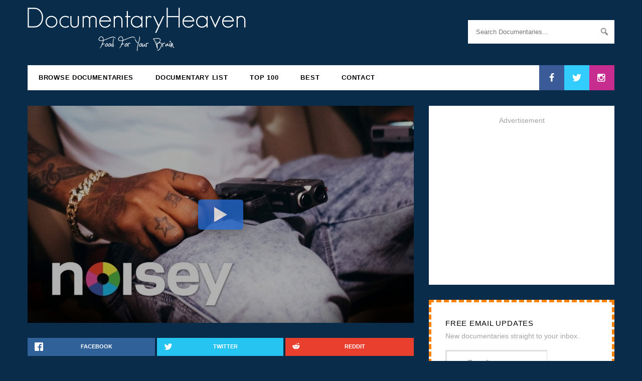

--- FILE ---
content_type: text/html; charset=UTF-8
request_url: https://documentaryheaven.com/noisey-atlanta/
body_size: 18041
content:
<!DOCTYPE html><html
lang=en-US><head><meta
charset="UTF-8"><meta
name="viewport" content="width=device-width, initial-scale=1.0"><meta
property="fb:app_id" content="107201929299604"><meta
name="thumbnail" content="/wp-content/thumbnails/12880-770x433.jpg"><meta
name="twitter:site" content="@docheaven"><meta
name="twitter:creator" content="@docheaven"><meta
name="twitter:title" content="Noisey Atlanta"><meta
name="twitter:description" content="From the makers of Noisey Chiraq, we are given a 10-part documentary series which gains&nbsp;unprecedented access to the world of Atlanta rap. In this film we see VICE reporter&nbsp;Thomas Morton a..."><meta
name="twitter:image" content="/wp-content/thumbnails/12880-770x433.jpg"><meta
property="og:image" content="/wp-content/thumbnails/12880-770x433.jpg"><meta
property="og:image:width" content="770"><meta
property="og:image:height" content="433"><meta
property="fb:admins" content="100000021877838"><meta
property="og:site_name" content="DocumentaryHeaven"><meta
property="og:url" content="https://documentaryheaven.com/noisey-atlanta/"><meta
property="og:title" content="Noisey Atlanta"><meta
property="og:description" content="From the makers of Noisey Chiraq, we are given a 10-part documentary series which gains&nbsp;unprecedented access to the world of Atlanta rap. In this film we see VICE reporter&nbsp;Thomas Morton a..."><meta
property="og:type" content="video.other"><link
rel="shortcut icon" href=/favicon.ico?x53432><link
rel=icon type=image/png href=https://documentaryheaven.com/wp-content/themes/docheaven/assets/images/icons/favicon-16x16.png?x53432 sizes=16x16><link
rel=icon type=image/png href=https://documentaryheaven.com/wp-content/themes/docheaven/assets/images/icons/favicon-96x96.png?x53432 sizes=96x96><link
rel=icon type=image/png href=https://documentaryheaven.com/wp-content/themes/docheaven/assets/images/icons/favicon-32x32.png?x53432 sizes=32x32><link
rel=icon type=image/png href=https://documentaryheaven.com/wp-content/themes/docheaven/assets/images/icons/favicon-128.png?x53432 sizes=128x128><link
rel=icon type=image/png href=https://documentaryheaven.com/wp-content/themes/docheaven/assets/images/icons/favicon-196x196.png?x53432 sizes=196x196><link
rel=apple-touch-icon-precomposed sizes=57x57 href=https://documentaryheaven.com/wp-content/themes/docheaven/assets/images/icons/apple-touch-icon-57x57.png?x53432><link
rel=apple-touch-icon-precomposed sizes=72x72 href=https://documentaryheaven.com/wp-content/themes/docheaven/assets/images/icons/apple-touch-icon-72x72.png?x53432><link
rel=apple-touch-icon-precomposed sizes=144x144 href=https://documentaryheaven.com/wp-content/themes/docheaven/assets/images/icons/apple-touch-icon-144x144.png?x53432><link
rel=apple-touch-icon-precomposed sizes=60x60 href=https://documentaryheaven.com/wp-content/themes/docheaven/assets/images/icons/apple-touch-icon-60x60.png?x53432><link
rel=apple-touch-icon-precomposed sizes=120x120 href=https://documentaryheaven.com/wp-content/themes/docheaven/assets/images/icons/apple-touch-icon-120x120.png?x53432><link
rel=apple-touch-icon-precomposed sizes=76x76 href=https://documentaryheaven.com/wp-content/themes/docheaven/assets/images/icons/apple-touch-icon-76x76.png?x53432><link
rel=apple-touch-icon-precomposed sizes=152x152 href=https://documentaryheaven.com/wp-content/themes/docheaven/assets/images/icons/apple-touch-icon-152x152.png?x53432><meta
name="application-name" content="DocHeaven"><meta
name="msapplication-TileColor" content="#082C4A"><meta
name="msapplication-TileImage" content="https://documentaryheaven.com/wp-content/themes/docheaven/assets/images/icons/mstile-144x144.png"><meta
name="msapplication-square70x70logo" content="https://documentaryheaven.com/wp-content/themes/docheaven/assets/images/icons/mstile-70x70.png"><meta
name="msapplication-square150x150logo" content="https://documentaryheaven.com/wp-content/themes/docheaven/assets/images/icons/mstile-150x150.png"><meta
name="msapplication-wide310x150logo" content="https://documentaryheaven.com/wp-content/themes/docheaven/assets/images/icons/mstile-310x150.png"><meta
name="msapplication-square310x310logo" content="https://documentaryheaven.com/wp-content/themes/docheaven/assets/images/icons/mstile-310x310.png"><link
rel=profile href=https://gmpg.org/xfn/11><link
rel=pingback href=https://documentaryheaven.com/xmlrpc.php><link
rel=search type=application/opensearchdescription+xml href=/opensearch.xml title=DH><meta
name='robots' content='max-image-preview:large'><meta
name="description" content="From the makers of Noisey Chiraq, we are given a 10-part documentary series which gains&nbsp;unprecedented access to the world of Atlanta rap. In this"><meta
name="robots" content="index, follow"><meta
name="googlebot" content="index, follow, max-snippet:-1, max-image-preview:large, max-video-preview:-1"><meta
name="bingbot" content="index, follow, max-snippet:-1, max-image-preview:large, max-video-preview:-1"><link
rel=canonical href=https://documentaryheaven.com/noisey-atlanta/ > <script type=application/ld+json class=yoast-schema-graph>{"@context":"https://schema.org","@graph":[{"@type":"WebSite","@id":"https://documentaryheaven.com/#website","url":"https://documentaryheaven.com/","name":"Documentary Heaven | Watch Free Documentaries Online","description":"Welcome To Documentary Heaven!","potentialAction":[{"@type":"SearchAction","target":"https://documentaryheaven.com/find/?q={search_term_string}","query-input":"required name=search_term_string"}],"inLanguage":"en-US"},{"@type":"WebPage","@id":"https://documentaryheaven.com/noisey-atlanta/#webpage","url":"https://documentaryheaven.com/noisey-atlanta/","name":"Noisey Atlanta | Documentary Heaven","isPartOf":{"@id":"https://documentaryheaven.com/#website"},"datePublished":"2017-01-23T20:59:50+00:00","dateModified":"2020-04-29T18:11:45+00:00","author":{"@id":"https://documentaryheaven.com/#/schema/person/676bbad3a25d96558cc47071c1843724"},"description":"From the makers of Noisey Chiraq, we are given a 10-part documentary series which gains&nbsp;unprecedented access to the world of Atlanta rap. In this","inLanguage":"en-US","potentialAction":[{"@type":"ReadAction","target":["https://documentaryheaven.com/noisey-atlanta/"]}]},{"@type":["Person"],"@id":"https://documentaryheaven.com/#/schema/person/676bbad3a25d96558cc47071c1843724","name":"Documentary Heaven","image":{"@type":"ImageObject","@id":"https://documentaryheaven.com/#personlogo","inLanguage":"en-US","url":"https://secure.gravatar.com/avatar/788308078461809564a4c5949257b7a6?s=96&d=retro&r=g","caption":"Documentary Heaven"}}]}</script> <link
rel=alternate type=application/rss+xml title="Documentary Heaven | Watch Free Documentaries Online &raquo; Feed" href=https://documentaryheaven.com/feed/ ><link
rel=alternate type=application/rss+xml title="Documentary Heaven | Watch Free Documentaries Online &raquo; Comments Feed" href=https://documentaryheaven.com/comments/feed/ ><link
rel=alternate type=application/rss+xml title="Documentary Heaven | Watch Free Documentaries Online &raquo; Noisey Atlanta Comments Feed" href=https://documentaryheaven.com/noisey-atlanta/feed/ ><link
rel=stylesheet href=https://documentaryheaven.com/wp-content/cache/minify/830be.css?x53432 media=all><style id=wp-block-library-inline-css>.has-text-align-justify{text-align:justify;}</style><link
rel=stylesheet href=https://documentaryheaven.com/wp-content/cache/minify/ee92c.css?x53432 media=all><style id=global-styles-inline-css>/*<![CDATA[*/body{--wp--preset--color--black: #000000;--wp--preset--color--cyan-bluish-gray: #abb8c3;--wp--preset--color--white: #ffffff;--wp--preset--color--pale-pink: #f78da7;--wp--preset--color--vivid-red: #cf2e2e;--wp--preset--color--luminous-vivid-orange: #ff6900;--wp--preset--color--luminous-vivid-amber: #fcb900;--wp--preset--color--light-green-cyan: #7bdcb5;--wp--preset--color--vivid-green-cyan: #00d084;--wp--preset--color--pale-cyan-blue: #8ed1fc;--wp--preset--color--vivid-cyan-blue: #0693e3;--wp--preset--color--vivid-purple: #9b51e0;--wp--preset--gradient--vivid-cyan-blue-to-vivid-purple: linear-gradient(135deg,rgba(6,147,227,1) 0%,rgb(155,81,224) 100%);--wp--preset--gradient--light-green-cyan-to-vivid-green-cyan: linear-gradient(135deg,rgb(122,220,180) 0%,rgb(0,208,130) 100%);--wp--preset--gradient--luminous-vivid-amber-to-luminous-vivid-orange: linear-gradient(135deg,rgba(252,185,0,1) 0%,rgba(255,105,0,1) 100%);--wp--preset--gradient--luminous-vivid-orange-to-vivid-red: linear-gradient(135deg,rgba(255,105,0,1) 0%,rgb(207,46,46) 100%);--wp--preset--gradient--very-light-gray-to-cyan-bluish-gray: linear-gradient(135deg,rgb(238,238,238) 0%,rgb(169,184,195) 100%);--wp--preset--gradient--cool-to-warm-spectrum: linear-gradient(135deg,rgb(74,234,220) 0%,rgb(151,120,209) 20%,rgb(207,42,186) 40%,rgb(238,44,130) 60%,rgb(251,105,98) 80%,rgb(254,248,76) 100%);--wp--preset--gradient--blush-light-purple: linear-gradient(135deg,rgb(255,206,236) 0%,rgb(152,150,240) 100%);--wp--preset--gradient--blush-bordeaux: linear-gradient(135deg,rgb(254,205,165) 0%,rgb(254,45,45) 50%,rgb(107,0,62) 100%);--wp--preset--gradient--luminous-dusk: linear-gradient(135deg,rgb(255,203,112) 0%,rgb(199,81,192) 50%,rgb(65,88,208) 100%);--wp--preset--gradient--pale-ocean: linear-gradient(135deg,rgb(255,245,203) 0%,rgb(182,227,212) 50%,rgb(51,167,181) 100%);--wp--preset--gradient--electric-grass: linear-gradient(135deg,rgb(202,248,128) 0%,rgb(113,206,126) 100%);--wp--preset--gradient--midnight: linear-gradient(135deg,rgb(2,3,129) 0%,rgb(40,116,252) 100%);--wp--preset--duotone--dark-grayscale: url('#wp-duotone-dark-grayscale');--wp--preset--duotone--grayscale: url('#wp-duotone-grayscale');--wp--preset--duotone--purple-yellow: url('#wp-duotone-purple-yellow');--wp--preset--duotone--blue-red: url('#wp-duotone-blue-red');--wp--preset--duotone--midnight: url('#wp-duotone-midnight');--wp--preset--duotone--magenta-yellow: url('#wp-duotone-magenta-yellow');--wp--preset--duotone--purple-green: url('#wp-duotone-purple-green');--wp--preset--duotone--blue-orange: url('#wp-duotone-blue-orange');--wp--preset--font-size--small: 13px;--wp--preset--font-size--medium: 20px;--wp--preset--font-size--large: 36px;--wp--preset--font-size--x-large: 42px;--wp--preset--spacing--20: 0.44rem;--wp--preset--spacing--30: 0.67rem;--wp--preset--spacing--40: 1rem;--wp--preset--spacing--50: 1.5rem;--wp--preset--spacing--60: 2.25rem;--wp--preset--spacing--70: 3.38rem;--wp--preset--spacing--80: 5.06rem;--wp--preset--shadow--natural: 6px 6px 9px rgba(0, 0, 0, 0.2);--wp--preset--shadow--deep: 12px 12px 50px rgba(0, 0, 0, 0.4);--wp--preset--shadow--sharp: 6px 6px 0px rgba(0, 0, 0, 0.2);--wp--preset--shadow--outlined: 6px 6px 0px -3px rgba(255, 255, 255, 1), 6px 6px rgba(0, 0, 0, 1);--wp--preset--shadow--crisp: 6px 6px 0px rgba(0, 0, 0, 1);}:where(.is-layout-flex){gap: 0.5em;}body .is-layout-flow > .alignleft{float: left;margin-inline-start: 0;margin-inline-end: 2em;}body .is-layout-flow > .alignright{float: right;margin-inline-start: 2em;margin-inline-end: 0;}body .is-layout-flow > .aligncenter{margin-left: auto !important;margin-right: auto !important;}body .is-layout-constrained > .alignleft{float: left;margin-inline-start: 0;margin-inline-end: 2em;}body .is-layout-constrained > .alignright{float: right;margin-inline-start: 2em;margin-inline-end: 0;}body .is-layout-constrained > .aligncenter{margin-left: auto !important;margin-right: auto !important;}body .is-layout-constrained > :where(:not(.alignleft):not(.alignright):not(.alignfull)){max-width: var(--wp--style--global--content-size);margin-left: auto !important;margin-right: auto !important;}body .is-layout-constrained > .alignwide{max-width: var(--wp--style--global--wide-size);}body .is-layout-flex{display: flex;}body .is-layout-flex{flex-wrap: wrap;align-items: center;}body .is-layout-flex > *{margin: 0;}:where(.wp-block-columns.is-layout-flex){gap: 2em;}.has-black-color{color: var(--wp--preset--color--black) !important;}.has-cyan-bluish-gray-color{color: var(--wp--preset--color--cyan-bluish-gray) !important;}.has-white-color{color: var(--wp--preset--color--white) !important;}.has-pale-pink-color{color: var(--wp--preset--color--pale-pink) !important;}.has-vivid-red-color{color: var(--wp--preset--color--vivid-red) !important;}.has-luminous-vivid-orange-color{color: var(--wp--preset--color--luminous-vivid-orange) !important;}.has-luminous-vivid-amber-color{color: var(--wp--preset--color--luminous-vivid-amber) !important;}.has-light-green-cyan-color{color: var(--wp--preset--color--light-green-cyan) !important;}.has-vivid-green-cyan-color{color: var(--wp--preset--color--vivid-green-cyan) !important;}.has-pale-cyan-blue-color{color: var(--wp--preset--color--pale-cyan-blue) !important;}.has-vivid-cyan-blue-color{color: var(--wp--preset--color--vivid-cyan-blue) !important;}.has-vivid-purple-color{color: var(--wp--preset--color--vivid-purple) !important;}.has-black-background-color{background-color: var(--wp--preset--color--black) !important;}.has-cyan-bluish-gray-background-color{background-color: var(--wp--preset--color--cyan-bluish-gray) !important;}.has-white-background-color{background-color: var(--wp--preset--color--white) !important;}.has-pale-pink-background-color{background-color: var(--wp--preset--color--pale-pink) !important;}.has-vivid-red-background-color{background-color: var(--wp--preset--color--vivid-red) !important;}.has-luminous-vivid-orange-background-color{background-color: var(--wp--preset--color--luminous-vivid-orange) !important;}.has-luminous-vivid-amber-background-color{background-color: var(--wp--preset--color--luminous-vivid-amber) !important;}.has-light-green-cyan-background-color{background-color: var(--wp--preset--color--light-green-cyan) !important;}.has-vivid-green-cyan-background-color{background-color: var(--wp--preset--color--vivid-green-cyan) !important;}.has-pale-cyan-blue-background-color{background-color: var(--wp--preset--color--pale-cyan-blue) !important;}.has-vivid-cyan-blue-background-color{background-color: var(--wp--preset--color--vivid-cyan-blue) !important;}.has-vivid-purple-background-color{background-color: var(--wp--preset--color--vivid-purple) !important;}.has-black-border-color{border-color: var(--wp--preset--color--black) !important;}.has-cyan-bluish-gray-border-color{border-color: var(--wp--preset--color--cyan-bluish-gray) !important;}.has-white-border-color{border-color: var(--wp--preset--color--white) !important;}.has-pale-pink-border-color{border-color: var(--wp--preset--color--pale-pink) !important;}.has-vivid-red-border-color{border-color: var(--wp--preset--color--vivid-red) !important;}.has-luminous-vivid-orange-border-color{border-color: var(--wp--preset--color--luminous-vivid-orange) !important;}.has-luminous-vivid-amber-border-color{border-color: var(--wp--preset--color--luminous-vivid-amber) !important;}.has-light-green-cyan-border-color{border-color: var(--wp--preset--color--light-green-cyan) !important;}.has-vivid-green-cyan-border-color{border-color: var(--wp--preset--color--vivid-green-cyan) !important;}.has-pale-cyan-blue-border-color{border-color: var(--wp--preset--color--pale-cyan-blue) !important;}.has-vivid-cyan-blue-border-color{border-color: var(--wp--preset--color--vivid-cyan-blue) !important;}.has-vivid-purple-border-color{border-color: var(--wp--preset--color--vivid-purple) !important;}.has-vivid-cyan-blue-to-vivid-purple-gradient-background{background: var(--wp--preset--gradient--vivid-cyan-blue-to-vivid-purple) !important;}.has-light-green-cyan-to-vivid-green-cyan-gradient-background{background: var(--wp--preset--gradient--light-green-cyan-to-vivid-green-cyan) !important;}.has-luminous-vivid-amber-to-luminous-vivid-orange-gradient-background{background: var(--wp--preset--gradient--luminous-vivid-amber-to-luminous-vivid-orange) !important;}.has-luminous-vivid-orange-to-vivid-red-gradient-background{background: var(--wp--preset--gradient--luminous-vivid-orange-to-vivid-red) !important;}.has-very-light-gray-to-cyan-bluish-gray-gradient-background{background: var(--wp--preset--gradient--very-light-gray-to-cyan-bluish-gray) !important;}.has-cool-to-warm-spectrum-gradient-background{background: var(--wp--preset--gradient--cool-to-warm-spectrum) !important;}.has-blush-light-purple-gradient-background{background: var(--wp--preset--gradient--blush-light-purple) !important;}.has-blush-bordeaux-gradient-background{background: var(--wp--preset--gradient--blush-bordeaux) !important;}.has-luminous-dusk-gradient-background{background: var(--wp--preset--gradient--luminous-dusk) !important;}.has-pale-ocean-gradient-background{background: var(--wp--preset--gradient--pale-ocean) !important;}.has-electric-grass-gradient-background{background: var(--wp--preset--gradient--electric-grass) !important;}.has-midnight-gradient-background{background: var(--wp--preset--gradient--midnight) !important;}.has-small-font-size{font-size: var(--wp--preset--font-size--small) !important;}.has-medium-font-size{font-size: var(--wp--preset--font-size--medium) !important;}.has-large-font-size{font-size: var(--wp--preset--font-size--large) !important;}.has-x-large-font-size{font-size: var(--wp--preset--font-size--x-large) !important;}
.wp-block-navigation a:where(:not(.wp-element-button)){color: inherit;}
:where(.wp-block-columns.is-layout-flex){gap: 2em;}
.wp-block-pullquote{font-size: 1.5em;line-height: 1.6;}/*]]>*/</style><link
rel=stylesheet href=https://documentaryheaven.com/wp-content/cache/minify/5dd4a.css?x53432 media=all> <script defer src=https://documentaryheaven.com/wp-content/cache/minify/818c0.js?x53432></script> <script id=wprc-script-js-extra>var wprcajaxhandler = {"ajaxurl":"https:\/\/documentaryheaven.com\/wp-admin\/admin-ajax.php"};</script> <script defer src=https://documentaryheaven.com/wp-content/cache/minify/4bdac.js?x53432></script> <script id=ajax_comment-js-extra>var ajax_comment_params = {"ajaxurl":"https:\/\/documentaryheaven.com\/wp-admin\/admin-ajax.php"};</script> <script defer src=https://documentaryheaven.com/wp-content/cache/minify/d481d.js?x53432></script> <link
rel=https://api.w.org/ href=https://documentaryheaven.com/wp-json/ ><link
rel=alternate type=application/json href=https://documentaryheaven.com/wp-json/wp/v2/posts/12880><link
rel=EditURI type=application/rsd+xml title=RSD href=https://documentaryheaven.com/xmlrpc.php?rsd><link
rel=wlwmanifest type=application/wlwmanifest+xml href=https://documentaryheaven.com/wp-includes/wlwmanifest.xml><meta
name="generator" content="WordPress 6.2"><link
rel=shortlink href='https://documentaryheaven.com/?p=12880'><link
rel=alternate type=application/json+oembed href="https://documentaryheaven.com/wp-json/oembed/1.0/embed?url=https%3A%2F%2Fdocumentaryheaven.com%2Fnoisey-atlanta%2F"><link
rel=alternate type=text/xml+oembed href="https://documentaryheaven.com/wp-json/oembed/1.0/embed?url=https%3A%2F%2Fdocumentaryheaven.com%2Fnoisey-atlanta%2F&#038;format=xml"> <script>(function(url){
	if(/(?:Chrome\/26\.0\.1410\.63 Safari\/537\.31|WordfenceTestMonBot)/.test(navigator.userAgent)){ return; }
	var addEvent = function(evt, handler) {
		if (window.addEventListener) {
			document.addEventListener(evt, handler, false);
		} else if (window.attachEvent) {
			document.attachEvent('on' + evt, handler);
		}
	};
	var removeEvent = function(evt, handler) {
		if (window.removeEventListener) {
			document.removeEventListener(evt, handler, false);
		} else if (window.detachEvent) {
			document.detachEvent('on' + evt, handler);
		}
	};
	var evts = 'contextmenu dblclick drag dragend dragenter dragleave dragover dragstart drop keydown keypress keyup mousedown mousemove mouseout mouseover mouseup mousewheel scroll'.split(' ');
	var logHuman = function() {
		if (window.wfLogHumanRan) { return; }
		window.wfLogHumanRan = true;
		var wfscr = document.createElement('script');
		wfscr.type = 'text/javascript';
		wfscr.async = true;
		wfscr.src = url + '&r=' + Math.random();
		(document.getElementsByTagName('head')[0]||document.getElementsByTagName('body')[0]).appendChild(wfscr);
		for (var i = 0; i < evts.length; i++) {
			removeEvent(evts[i], logHuman);
		}
	};
	for (var i = 0; i < evts.length; i++) {
		addEvent(evts[i], logHuman);
	}
})('//documentaryheaven.com/?wordfence_lh=1&hid=E328E4948CA75A0B8E54FC8C962F4FBB');</script><style>img#wpstats{display:none}</style><title>Noisey Atlanta | Documentary Heaven</title><style id=wp-custom-css>.grecaptcha-badge{
	display:none;
}</style><svg
display=none width=0 height=0 version=1.1 xmlns=http://www.w3.org/2000/svg xmlns:xlink=http://www.w3.org/1999/xlink>
<defs>
<symbol
id=icon-facebook viewBox="0 0 585 1024"><title>facebook</title>
<path
class=path1 d="M548 6.857v150.857h-89.714q-49.143 0-66.286 20.571t-17.143 61.714v108h167.429l-22.286 169.143h-145.143v433.714h-174.857v-433.714h-145.714v-169.143h145.714v-124.571q0-106.286 59.429-164.857t158.286-58.571q84 0 130.286 6.857z"></path>
</symbol>
<symbol
id=icon-twitter viewBox="0 0 1024 1024"><title>twitter</title>
<path
class=path1 d="M1024 194.418c-37.676 16.708-78.164 28.002-120.66 33.080 43.372-26 76.686-67.17 92.372-116.23-40.596 24.078-85.556 41.56-133.41 50.98-38.32-40.83-92.922-66.34-153.346-66.34-116.022 0-210.088 94.058-210.088 210.078 0 16.466 1.858 32.5 5.44 47.878-174.6-8.764-329.402-92.4-433.018-219.506-18.084 31.028-28.446 67.116-28.446 105.618 0 72.888 37.088 137.192 93.46 174.866-34.438-1.092-66.832-10.542-95.154-26.278-0.020 0.876-0.020 1.756-0.020 2.642 0 101.788 72.418 186.696 168.522 206-17.626 4.8-36.188 7.372-55.348 7.372-13.538 0-26.698-1.32-39.528-3.772 26.736 83.46 104.32 144.206 196.252 145.896-71.9 56.35-162.486 89.934-260.916 89.934-16.958 0-33.68-0.994-50.116-2.94 92.972 59.61 203.402 94.394 322.042 94.394 386.422 0 597.736-320.124 597.736-597.744 0-9.108-0.206-18.168-0.61-27.18 41.056-29.62 76.672-66.62 104.836-108.748z"></path>
</symbol>
<symbol
id=icon-instagram viewBox="0 0 1024 1024"><title>instagram</title>
<path
class=path1 d="M778.286 814.857v-370.286h-77.143q11.429 36 11.429 74.857 0 72-36.571 132.857t-99.429 96.286-137.143 35.429q-112.571 0-192.571-77.429t-80-187.143q0-38.857 11.429-74.857h-80.571v370.286q0 14.857 10 24.857t24.857 10h610.857q14.286 0 24.571-10t10.286-24.857zM616 510.286q0-70.857-51.714-120.857t-124.857-50q-72.571 0-124.286 50t-51.714 120.857 51.714 120.857 124.286 50q73.143 0 124.857-50t51.714-120.857zM778.286 304.571v-94.286q0-16-11.429-27.714t-28-11.714h-99.429q-16.571 0-28 11.714t-11.429 27.714v94.286q0 16.571 11.429 28t28 11.429h99.429q16.571 0 28-11.429t11.429-28zM877.714 185.714v652.571q0 46.286-33.143 79.429t-79.429 33.143h-652.571q-46.286 0-79.429-33.143t-33.143-79.429v-652.571q0-46.286 33.143-79.429t79.429-33.143h652.571q46.286 0 79.429 33.143t33.143 79.429z"></path>
</symbol>
<symbol
id=icon-google-plus viewBox="0 0 1024 1024"><title>google-plus</title>
<path
class=path1 d="M559.066 64c0 0-200.956 0-267.94 0-120.12 0-233.17 91.006-233.17 196.422 0 107.726 81.882 194.666 204.088 194.666 8.498 0 16.756-0.17 24.842-0.752-7.93 15.186-13.602 32.288-13.602 50.042 0 29.938 16.104 54.21 36.468 74.024-15.386 0-30.242 0.448-46.452 0.448-148.782-0.002-263.3 94.758-263.3 193.020 0 96.778 125.542 157.314 274.334 157.314 169.624 0 263.306-96.244 263.306-193.028 0-77.6-22.896-124.072-93.686-174.134-24.216-17.144-70.53-58.836-70.53-83.344 0-28.72 8.196-42.868 51.428-76.646 44.312-34.624 75.672-83.302 75.672-139.916 0-67.406-30.020-133.098-86.372-154.772h84.954l59.96-43.344zM465.48 719.458c2.126 8.972 3.284 18.206 3.284 27.628 0 78.2-50.392 139.31-194.974 139.31-102.842 0-177.116-65.104-177.116-143.3 0-76.642 92.126-140.444 194.964-139.332 24 0.254 46.368 4.116 66.67 10.69 55.826 38.826 95.876 60.762 107.172 105.004zM300.818 427.776c-69.038-2.064-134.636-77.226-146.552-167.86-11.916-90.666 34.37-160.042 103.388-157.99 69.010 2.074 134.638 74.814 146.558 165.458 11.906 90.66-34.39 162.458-103.394 160.392zM832 256v-192h-64v192h-192v64h192v192h64v-192h192v-64z"></path>
</symbol>
<symbol
id=icon-vimeo viewBox="0 0 1024 1024"><title>vimeo</title>
<path
class=path1 d="M0 308.37l41.594 54.544c0 0 85.77-67.608 114.36-33.802 28.588 33.802 137.736 441.956 174.17 517.246 31.8 66.030 119.518 153.32 215.714 90.982 96.136-62.34 415.84-335.286 473.066-657.616 57.18-322.226-384.72-254.726-431.53 26.010 116.99-70.236 179.436 28.538 119.57 140.372-59.758 111.724-114.36 184.592-142.952 184.592-28.538 0-50.49-74.768-83.188-205.446-33.798-135.102-33.592-378.46-174.116-350.87-132.518 26.012-306.688 233.988-306.688 233.988z"></path>
</symbol>
<symbol
id=icon-youtube viewBox="0 0 1024 1024"><title>youtube</title>
<path
class=path1 d="M731.429 512q0-21.143-17.143-30.857l-292.571-182.857q-17.714-11.429-37.143-1.143-18.857 10.286-18.857 32v365.714q0 21.714 18.857 32 9.143 4.571 17.714 4.571 11.429 0 19.429-5.714l292.571-182.857q17.143-9.714 17.143-30.857zM1024 512q0 54.857-0.571 85.714t-4.857 78-12.857 84.286q-9.143 41.714-39.429 70.286t-70.857 33.143q-126.857 14.286-383.429 14.286t-383.429-14.286q-40.571-4.571-71.143-33.143t-39.714-70.286q-8-37.143-12.286-84.286t-4.857-78-0.571-85.714 0.571-85.714 4.857-78 12.857-84.286q9.143-41.714 39.429-70.286t70.857-33.143q126.857-14.286 383.429-14.286t383.429 14.286q40.571 4.571 71.143 33.143t39.714 70.286q8 37.143 12.286 84.286t4.857 78 0.571 85.714z"></path>
</symbol>
<symbol
id=icon-flickr viewBox="0 0 1024 1024"><title>flickr</title>
<path
class=path1 d="M713.143 73.143q68 0 116.286 48.286t48.286 116.286v548.571q0 68-48.286 116.286t-116.286 48.286h-548.571q-68 0-116.286-48.286t-48.286-116.286v-548.571q0-68 48.286-116.286t116.286-48.286h548.571zM398.857 512q0-50.286-35.429-85.714t-85.714-35.429-85.714 35.429-35.429 85.714 35.429 85.714 85.714 35.429 85.714-35.429 35.429-85.714zM721.143 512q0-50.286-35.429-85.714t-85.714-35.429-85.714 35.429-35.429 85.714 35.429 85.714 85.714 35.429 85.714-35.429 35.429-85.714z"></path>
</symbol>
<symbol
id=icon-rss viewBox="0 0 805 1024"><title>rss</title>
<path
class=path1 d="M219.429 768q0 45.714-32 77.714t-77.714 32-77.714-32-32-77.714 32-77.714 77.714-32 77.714 32 32 77.714zM512 838.286q1.143 16-9.714 27.429-10.286 12-26.857 12h-77.143q-14.286 0-24.571-9.429t-11.429-23.714q-12.571-130.857-105.429-223.714t-223.714-105.429q-14.286-1.143-23.714-11.429t-9.429-24.571v-77.143q0-16.571 12-26.857 9.714-9.714 24.571-9.714h2.857q91.429 7.429 174.857 46t148 103.714q65.143 64.571 103.714 148t46 174.857zM804.571 839.429q1.143 15.429-10.286 26.857-10.286 11.429-26.286 11.429h-81.714q-14.857 0-25.429-10t-11.143-24.286q-6.857-122.857-57.714-233.429t-132.286-192-192-132.286-233.429-58.286q-14.286-0.571-24.286-11.143t-10-24.857v-81.714q0-16 11.429-26.286 10.286-10.286 25.143-10.286h1.714q149.714 7.429 286.571 68.571t243.143 168q106.857 106.286 168 243.143t68.571 286.571z"></path>
</symbol>
</defs>
</svg>
<!--[if lt IE 9]> <script src=https://documentaryheaven.com/wp-content/themes/docheaven/assets/js/html5shiv.min.js?x53432></script> <script src=https://documentaryheaven.com/wp-content/themes/docheaven/assets/js/respond.min.js?x53432></script> <![endif]--> <script async src=//pagead2.googlesyndication.com/pagead/js/adsbygoogle.js?x53432></script> </head><body
class="post-template-default single single-post postid-12880 single-format-standard"><section
id=masthead class=container><header
id=header class=site-header><div
class="header-left col-sm-6" role=banner><h1 class="image-title">
<a
href=/ title="Documentary Heaven">
<img
src=https://documentaryheaven.com/wp-content/themes/docheaven/assets/images/logo.png?x53432 alt=Logo>
</a></h1></div><div
class="header-right col-sm-3 col-sm-offset-3" role=search><form
id=search role=search method=get class=input-group action=https://documentaryheaven.com/find/ ><input
id=s type=search class="form-control full" placeholder="Search Documentaries..." value name=q title="Search for:"><div
class="dashicons dashicons-search"></div>
<input
type=submit value></form></div></header><nav
id=navigation role=navigation><div
class="mobile-menu visible-xs">
<a
class=menu-toggle><div
class="dashicons dashicons-menu"></div>
</a><ul
class="socials pull-right">
<li>
<a
class=facebook href=https://www.facebook.com/DocumentaryHeaven/ target=_blank>
<svg
class="icon icon-facebook"><use
xlink:href=#icon-facebook></use></svg>
</a>
</li>
<li>
<a
class=twitter href=https://twitter.com/docheaven target=_blank>
<svg
class="icon icon-twitter"><use
xlink:href=#icon-twitter></use></svg>
</a>
</li>
<li>
<a
class=instagram href=https://www.instagram.com/documentaryheaven/ target=_blank>
<svg
class="icon icon-instagram"><use
xlink:href=#icon-instagram></use></svg>
</a>
</li></ul></div><ul
class=menu>
<li
id=menu-item-7139 class="menu-item menu-item-type-post_type menu-item-object-page current_page_parent menu-item-7139"><a
href=https://documentaryheaven.com/all/ >Browse Documentaries</a></li>
<li
id=menu-item-7137 class="menu-item menu-item-type-post_type menu-item-object-page menu-item-7137"><a
href=https://documentaryheaven.com/watch-online/ >Documentary List</a></li>
<li
id=menu-item-7188 class="menu-item menu-item-type-post_type menu-item-object-page menu-item-7188"><a
href=https://documentaryheaven.com/popular/ >Top 100</a></li>
<li
id=menu-item-16112 class="menu-item menu-item-type-post_type menu-item-object-page menu-item-16112"><a
href=https://documentaryheaven.com/best/ >Best</a></li>
<li
id=menu-item-7140 class="menu-item menu-item-type-post_type menu-item-object-page menu-item-7140"><a
href=https://documentaryheaven.com/contact/ >Contact</a></li></ul><ul
class="socials pull-right">
<li>
<a
class=facebook href=https://www.facebook.com/DocumentaryHeaven/ target=_blank>
<svg
class="icon icon-facebook"><use
xlink:href=#icon-facebook></use></svg>
</a>
</li>
<li>
<a
class=twitter href=https://twitter.com/docheaven target=_blank>
<svg
class="icon icon-twitter"><use
xlink:href=#icon-twitter></use></svg>
</a>
</li>
<li>
<a
class=instagram href=https://www.instagram.com/documentaryheaven/ target=_blank>
<svg
class="icon icon-instagram"><use
xlink:href=#icon-instagram></use></svg>
</a>
</li></ul></nav></section><div
id=page class=container><div
class=row><div
class=movie itemscope itemtype=https://schema.org/Movie><div
class=new-video itemprop=video itemscope itemtype=https://schema.org/VideoObject><meta
itemprop="name" content="Noisey Atlanta"><meta
itemprop="thumbnailUrl" content="https://documentaryheaven.com/wp-content/thumbnails/12880-770x433.jpg"><meta
itemprop="embedUrl" content="https://www.youtube.com/embed/videoseries?list=PLyheH-sHmeaOjJhc__kkdf2uu2g-F9sdt"><meta
itemprop="description" content="From the makers of Noisey Chiraq, we are given a 10-part documentary series which gains&nbsp;unprecedented access to the world of Atlanta rap. In this film we see VICE reporter&nbsp;Thomas Morton a..."><meta
itemprop="uploadDate" content="2017-01-23T20:59:50+00:00"></div><section
id=primary class=col-md-8><div
id=video-preplay data-embed="{&quot;embed&quot;:&quot;&lt;div class=\&quot;video\&quot;&gt;&lt;iframe src=\&quot;https:\/\/www.youtube.com\/embed\/videoseries?list=PLyheH-sHmeaOjJhc__kkdf2uu2g-F9sdt&amp;amp;autoplay=1\&quot; frameborder=\&quot;0\&quot; allowfullscreen=\&quot;\&quot; width=\&quot;100%\&quot; allow=\&quot;accelerometer; autoplay; encrypted-media; gyroscope; picture-in-picture\&quot;&gt;&lt;\/iframe&gt;&lt;\/div&gt;\n&quot;}">
<img
alt="Noisey Atlanta" src=/wp-content/thumbnails/12880-770x433.jpg?x53432><div
class=play-button></div></div><ul
class="rrssb-buttons clearfix"><li
class=rrssb-facebook>
<a
href="https://www.facebook.com/sharer/sharer.php?u=https://documentaryheaven.com/noisey-atlanta/" class=popup target=_blank>
<span
class=rrssb-icon>
<svg
xmlns=http://www.w3.org/2000/svg preserveAspectRatio=xMidYMid width=29 height=29 viewBox="0 0 29 29">
<path
d="M26.4 0H2.6C1.714 0 0 1.715 0 2.6v23.8c0 .884 1.715 2.6 2.6 2.6h12.393V17.988h-3.996v-3.98h3.997v-3.062c0-3.746 2.835-5.97 6.177-5.97 1.6 0 2.444.173 2.845.226v3.792H21.18c-1.817 0-2.156.9-2.156 2.168v2.847h5.045l-.66 3.978h-4.386V29H26.4c.884 0 2.6-1.716 2.6-2.6V2.6c0-.885-1.716-2.6-2.6-2.6z" class=cls-2 fill-rule=evenodd /></svg>
</span>
<span
class=rrssb-text>facebook</span>
</a>
</li>
<li
class=rrssb-twitter>
<a
href="https://twitter.com/intent/tweet?text=Noisey Atlanta https://documentaryheaven.com/noisey-atlanta/" class=popup target=_blank>
<span
class=rrssb-icon><svg
xmlns=http://www.w3.org/2000/svg width=28 height=28 viewBox="0 0 28 28">
<path
d="M24.253 8.756C24.69 17.08 18.297 24.182 9.97 24.62c-3.122.162-6.22-.646-8.86-2.32 2.702.18 5.375-.648 7.507-2.32-2.072-.248-3.818-1.662-4.49-3.64.802.13 1.62.077 2.4-.154-2.482-.466-4.312-2.586-4.412-5.11.688.276 1.426.408 2.168.387-2.135-1.65-2.73-4.62-1.394-6.965C5.574 7.816 9.54 9.84 13.802 10.07c-.842-2.738.694-5.64 3.434-6.48 2.018-.624 4.212.043 5.546 1.682 1.186-.213 2.318-.662 3.33-1.317-.386 1.256-1.248 2.312-2.4 2.942 1.048-.106 2.07-.394 3.02-.85-.458 1.182-1.343 2.15-2.48 2.71z"/></svg></span>
<span
class=rrssb-text>twitter</span>
</a>
</li>
<li
class=rrssb-googleplus>
<a
href="https://www.reddit.com/submit?url=https://documentaryheaven.com/noisey-atlanta/&amp;title=Noisey Atlanta" target=_blank class=popup>
<span
class=rrssb-icon>
<svg
xmlns=http://www.w3.org/2000/svg width=28 height=28 viewBox="0 0 28 28">
<path
d="M24 11.779c0-1.459-1.192-2.645-2.657-2.645-.715 0-1.363.286-1.84.746-1.81-1.191-4.259-1.949-6.971-2.046l1.483-4.669 4.016.941-.006.058c0 1.193.975 2.163 2.174 2.163 1.198 0 2.172-.97 2.172-2.163s-.975-2.164-2.172-2.164c-.92 0-1.704.574-2.021 1.379l-4.329-1.015c-.189-.046-.381.063-.44.249l-1.654 5.207c-2.838.034-5.409.798-7.3 2.025-.474-.438-1.103-.712-1.799-.712-1.465 0-2.656 1.187-2.656 2.646 0 .97.533 1.811 1.317 2.271-.052.282-.086.567-.086.857 0 3.911 4.808 7.093 10.719 7.093s10.72-3.182 10.72-7.093c0-.274-.029-.544-.075-.81.832-.447 1.405-1.312 1.405-2.318zm-17.224 1.816c0-.868.71-1.575 1.582-1.575.872 0 1.581.707 1.581 1.575s-.709 1.574-1.581 1.574-1.582-.706-1.582-1.574zm9.061 4.669c-.797.793-2.048 1.179-3.824 1.179l-.013-.003-.013.003c-1.777 0-3.028-.386-3.824-1.179-.145-.144-.145-.379 0-.523.145-.145.381-.145.526 0 .65.647 1.729.961 3.298.961l.013.003.013-.003c1.569 0 2.648-.315 3.298-.962.145-.145.381-.144.526 0 .145.145.145.379 0 .524zm-.189-3.095c-.872 0-1.581-.706-1.581-1.574 0-.868.709-1.575 1.581-1.575s1.581.707 1.581 1.575-.709 1.574-1.581 1.574z"/></svg>
</svg>
</span>
<span
class=rrssb-text>Reddit</span>
</a>
</li>
<li
class=rrssb-whatsapp>
<a
href="whatsapp://send?text=https://documentaryheaven.com/noisey-atlanta/" target=_blank class=popup>
<span
class=rrssb-icon>
<svg
version=1.1 xmlns=http://www.w3.org/2000/svg xmlns:xlink=http://www.w3.org/1999/xlink x=0px y=0px width=90px height=90px viewBox="0 0 90 90" enable-background="new 0 0 90 90;" xml:space=preserve>
<path
d="M90,43.841c0,24.213-19.779,43.841-44.182,43.841c-7.747,0-15.025-1.98-21.357-5.455L0,90l7.975-23.522 c-4.023-6.606-6.34-14.354-6.34-22.637C1.635,19.628,21.416,0,45.818,0C70.223,0,90,19.628,90,43.841z M45.818,6.982 c-20.484,0-37.146,16.535-37.146,36.859c0,8.065,2.629,15.534,7.076,21.61L11.107,79.14l14.275-4.537 c5.865,3.851,12.891,6.097,20.437,6.097c20.481,0,37.146-16.533,37.146-36.857S66.301,6.982,45.818,6.982z M68.129,53.938 c-0.273-0.447-0.994-0.717-2.076-1.254c-1.084-0.537-6.41-3.138-7.4-3.495c-0.993-0.358-1.717-0.538-2.438,0.537 c-0.721,1.076-2.797,3.495-3.43,4.212c-0.632,0.719-1.263,0.809-2.347,0.271c-1.082-0.537-4.571-1.673-8.708-5.333 c-3.219-2.848-5.393-6.364-6.025-7.441c-0.631-1.075-0.066-1.656,0.475-2.191c0.488-0.482,1.084-1.255,1.625-1.882 c0.543-0.628,0.723-1.075,1.082-1.793c0.363-0.717,0.182-1.344-0.09-1.883c-0.27-0.537-2.438-5.825-3.34-7.977 c-0.902-2.15-1.803-1.792-2.436-1.792c-0.631,0-1.354-0.09-2.076-0.09c-0.722,0-1.896,0.269-2.889,1.344 c-0.992,1.076-3.789,3.676-3.789,8.963c0,5.288,3.879,10.397,4.422,11.113c0.541,0.716,7.49,11.92,18.5,16.223 C58.2,65.771,58.2,64.336,60.186,64.156c1.984-0.179,6.406-2.599,7.312-5.107C68.398,56.537,68.398,54.386,68.129,53.938z"/> </svg>
</span>
<span
class=rrssb-text>Whatsapp</span>
</a>
</li></ul><div
class="doc-rating row"><div
class=col-md-6>
<span
class=result><div
id=post-ratings-12880 class=post-ratings data-nonce=1e13338663><div
id=thescore>6.50</div>
<img
id=rating_12880_1 src=https://documentaryheaven.com/wp-content/plugins/wp-postratings/images/stars_flat_png/rating_on.png?x53432 alt="1 Star" title="1 Star" onmouseover="current_rating(12880, 1, '1 Star');" onmouseout="ratings_off(6.5, 7, 0);" onclick=rate_post(); onkeypress=rate_post(); style="cursor: pointer; border: 0px;"><img
id=rating_12880_2 src=https://documentaryheaven.com/wp-content/plugins/wp-postratings/images/stars_flat_png/rating_on.png?x53432 alt="2 Stars" title="2 Stars" onmouseover="current_rating(12880, 2, '2 Stars');" onmouseout="ratings_off(6.5, 7, 0);" onclick=rate_post(); onkeypress=rate_post(); style="cursor: pointer; border: 0px;"><img
id=rating_12880_3 src=https://documentaryheaven.com/wp-content/plugins/wp-postratings/images/stars_flat_png/rating_on.png?x53432 alt="3 Stars" title="3 Stars" onmouseover="current_rating(12880, 3, '3 Stars');" onmouseout="ratings_off(6.5, 7, 0);" onclick=rate_post(); onkeypress=rate_post(); style="cursor: pointer; border: 0px;"><img
id=rating_12880_4 src=https://documentaryheaven.com/wp-content/plugins/wp-postratings/images/stars_flat_png/rating_on.png?x53432 alt="4 Stars" title="4 Stars" onmouseover="current_rating(12880, 4, '4 Stars');" onmouseout="ratings_off(6.5, 7, 0);" onclick=rate_post(); onkeypress=rate_post(); style="cursor: pointer; border: 0px;"><img
id=rating_12880_5 src=https://documentaryheaven.com/wp-content/plugins/wp-postratings/images/stars_flat_png/rating_on.png?x53432 alt="5 Stars" title="5 Stars" onmouseover="current_rating(12880, 5, '5 Stars');" onmouseout="ratings_off(6.5, 7, 0);" onclick=rate_post(); onkeypress=rate_post(); style="cursor: pointer; border: 0px;"><img
id=rating_12880_6 src=https://documentaryheaven.com/wp-content/plugins/wp-postratings/images/stars_flat_png/rating_on.png?x53432 alt="6 Stars" title="6 Stars" onmouseover="current_rating(12880, 6, '6 Stars');" onmouseout="ratings_off(6.5, 7, 0);" onclick=rate_post(); onkeypress=rate_post(); style="cursor: pointer; border: 0px;"><img
id=rating_12880_7 src=https://documentaryheaven.com/wp-content/plugins/wp-postratings/images/stars_flat_png/rating_half.png?x53432 alt="7 Stars" title="7 Stars" onmouseover="current_rating(12880, 7, '7 Stars');" onmouseout="ratings_off(6.5, 7, 0);" onclick=rate_post(); onkeypress=rate_post(); style="cursor: pointer; border: 0px;"><img
id=rating_12880_8 src=https://documentaryheaven.com/wp-content/plugins/wp-postratings/images/stars_flat_png/rating_off.png?x53432 alt="8 Stars" title="8 Stars" onmouseover="current_rating(12880, 8, '8 Stars');" onmouseout="ratings_off(6.5, 7, 0);" onclick=rate_post(); onkeypress=rate_post(); style="cursor: pointer; border: 0px;"><img
id=rating_12880_9 src=https://documentaryheaven.com/wp-content/plugins/wp-postratings/images/stars_flat_png/rating_off.png?x53432 alt="9 Stars" title="9 Stars" onmouseover="current_rating(12880, 9, '9 Stars');" onmouseout="ratings_off(6.5, 7, 0);" onclick=rate_post(); onkeypress=rate_post(); style="cursor: pointer; border: 0px;"><img
id=rating_12880_10 src=https://documentaryheaven.com/wp-content/plugins/wp-postratings/images/stars_flat_png/rating_off.png?x53432 alt="10 Stars" title="10 Stars" onmouseover="current_rating(12880, 10, '10 Stars');" onmouseout="ratings_off(6.5, 7, 0);" onclick=rate_post(); onkeypress=rate_post(); style="cursor: pointer; border: 0px;"><div
id=thevotes>
<span
itemtype=http://schema.org/AggregateRating itemscope itemprop=aggregateRating><meta
itemprop="ratingCount" content="14"><meta
itemprop="bestRating" content="10"><meta
itemprop="worstRating" content="1"><meta
itemprop="ratingValue" content="6.50">
</span>
Rating: <strong><span>6.50</span></strong>/10 based on 14 votes cast.</div></div></span></div><div
class=col-md-6><a
href=# onclick="return false;" class=report-doc>
<span
class=report>
<svg
height=14px width=14px style="fill: #fff;display: inline-flex; top: 1.4px; position: relative;" xmlns=http://www.w3.org/2000/svg viewBox="0 0 576 512">
<path
d="M569.517 440.013C587.975 472.007 564.806 512 527.94 512H48.054c-36.937 0-59.999-40.055-41.577-71.987L246.423 23.985c18.467-32.009 64.72-31.951 83.154 0l239.94 416.028zM288 354c-25.405 0-46 20.595-46 46s20.595 46 46 46 46-20.595 46-46-20.595-46-46-46zm-43.673-165.346l7.418 136c.347 6.364 5.609 11.346 11.982 11.346h48.546c6.373 0 11.635-4.982 11.982-11.346l7.418-136c.375-6.874-5.098-12.654-11.982-12.654h-63.383c-6.884 0-12.356 5.78-11.981 12.654z"/></svg>
</span>
<span
class="fa-pulse reporting" style=display:none>
<svg
height=14px width=14px style="fill: #fff;display: inline-flex; top: 1.4px; position: relative;" xmlns=http://www.w3.org/2000/svg viewBox="0 0 512 512">
<path
d="M304 48c0 26.51-21.49 48-48 48s-48-21.49-48-48 21.49-48 48-48 48 21.49 48 48zm-48 368c-26.51 0-48 21.49-48 48s21.49 48 48 48 48-21.49 48-48-21.49-48-48-48zm208-208c-26.51 0-48 21.49-48 48s21.49 48 48 48 48-21.49 48-48-21.49-48-48-48zM96 256c0-26.51-21.49-48-48-48S0 229.49 0 256s21.49 48 48 48 48-21.49 48-48zm12.922 99.078c-26.51 0-48 21.49-48 48s21.49 48 48 48 48-21.49 48-48c0-26.509-21.491-48-48-48zm294.156 0c-26.51 0-48 21.49-48 48s21.49 48 48 48 48-21.49 48-48c0-26.509-21.49-48-48-48zM108.922 60.922c-26.51 0-48 21.49-48 48s21.49 48 48 48 48-21.49 48-48-21.491-48-48-48z"/></svg>
</span>
<span
class=reported style=display:none>
<svg
height=14px width=14px style="fill: #fff;display: inline-flex; top: 1.4px; position: relative;" xmlns=http://www.w3.org/2000/svg viewBox="0 0 512 512">
<path
d="M104 224H24c-13.255 0-24 10.745-24 24v240c0 13.255 10.745 24 24 24h80c13.255 0 24-10.745 24-24V248c0-13.255-10.745-24-24-24zM64 472c-13.255 0-24-10.745-24-24s10.745-24 24-24 24 10.745 24 24-10.745 24-24 24zM384 81.452c0 42.416-25.97 66.208-33.277 94.548h101.723c33.397 0 59.397 27.746 59.553 58.098.084 17.938-7.546 37.249-19.439 49.197l-.11.11c9.836 23.337 8.237 56.037-9.308 79.469 8.681 25.895-.069 57.704-16.382 74.757 4.298 17.598 2.244 32.575-6.148 44.632C440.202 511.587 389.616 512 346.839 512l-2.845-.001c-48.287-.017-87.806-17.598-119.56-31.725-15.957-7.099-36.821-15.887-52.651-16.178-6.54-.12-11.783-5.457-11.783-11.998v-213.77c0-3.2 1.282-6.271 3.558-8.521 39.614-39.144 56.648-80.587 89.117-113.111 14.804-14.832 20.188-37.236 25.393-58.902C282.515 39.293 291.817 0 312 0c24 0 72 8 72 81.452z"/></svg>
</span>
<span
class=report-text>Report Broken Documentary</span>
</a>
<input
type=hidden class=post-id value=12880>
<input
type=hidden class=doc-hash value=2b9ff9a4bb6adb3faa3ee3158bcc04ba></div></div><main
id=main class=site-main role=main><div
class=video-ad><p
style=" color: #a4a3a3;text-align:left">Advertisement</p>
<ins
class=adsbygoogle style=display:block data-ad-client=ca-pub-8793303567743140 data-ad-slot=3619261106 data-ad-format=auto></ins></div><article
id=post-12880 class="post-12880 post type-post status-publish format-standard hentry category-music" style=overflow:hidden;><header
class=entry-header><h1 itemprop="name" class="entry-title">Noisey Atlanta</h1><div
class=entry-meta><span><ul>
<li><a
href=https://documentaryheaven.com/category/music/ rel="category tag">Music</a></li>
<li>/</li>
<li>
<a
href=https://documentaryheaven.com/noisey-atlanta/#respond>
No Comments	</a>
</li></ul></span></div></header><div
class=entry-content><p>From the makers of <a href="https://documentaryheaven.com/chiraq/">Noisey Chiraq</a>, we are given a 10-part documentary series which gains&nbsp;unprecedented access to the world of Atlanta rap. In this film we see VICE reporter&nbsp;Thomas Morton and directer&nbsp;Andy Capper, catch up with artists such as&nbsp;2 Chainz, Gucci Mane, Migos, Rich Homie Quan, Young Thug, Jeezy, and several upcoming stars.</p><p>The series takes us behind the scenes and into the grimy reality of Atlanta&#8217;s trap houses, bad neighbourhoods, problems but also the solutions that have inspired the wheelhouse behind one of America&#8217;s most&nbsp;vibrant and influential music scenes.</p><p>We also see interviews with&nbsp;the&nbsp;Atlanta Police Department, gang members, the ATL Twins and&nbsp;Curtis Snow &nbsp;in an attempt to accurately&nbsp;illustrate the complex and&nbsp;vibrant rap scene and what that culture means to the city.</p><p><strong>Episode 1:</strong> Welcome to the Trap:<br>
<strong>Episode 2:</strong> Meet the Migos<br>
<strong>Episode 3:</strong> Gucci &amp; Jeezy: Trap Lords<br>
<strong>Episode 4:</strong> Trouble with the ATL Twins<br>
<strong>Episode 5:</strong> Shots Fired in Little Mexico<br>
<strong>Episode 6:</strong> 2 Chainz Up Close &amp; Personal<br>
<strong>Episode 7:</strong> The Bizarre World of iLoveMakonnen<br>
<strong>Episode 8:</strong> Rich Gang: Sometimes You Win, Sometimes You Lose<br>
<strong>Episode 9:</strong> The Producers<br>
<strong>Episode 10:</strong> Peewee Longway&#8217;s Playhouse</p></div></article><footer
class="entry-footer related-docs" style="letter-spacing: inherit;"><h2>Related Documentaries</h2><div
class=block style="border: 5px dashed #ff8100;"><div
class=yarpp-related><div
class=row style="text-align: left;"><aside
class="top100-item col-sm-6"><div
class=doc style="text-align: left; ">
<a
href=https://documentaryheaven.com/young-jeezy-hustlerz-ambition/ title="Young Jeezy: A Hustlerz Ambition" style="font-weight: inherit;letter-spacing: inherit;"><div
class=side-title><span><svg
height=14px width=14px style="fill: #FC0;display: inline-flex; top: 1.4px; position: relative;" xmlns=http://www.w3.org/2000/svg viewBox="0 0 576 512">
<path
d="M259.3 17.8L194 150.2 47.9 171.5c-26.2 3.8-36.7 36.1-17.7 54.6l105.7 103-25 145.5c-4.5 26.3 23.2 46 46.4 33.7L288 439.6l130.7 68.7c23.2 12.2 50.9-7.4 46.4-33.7l-25-145.5 105.7-103c19-18.5 8.5-50.8-17.7-54.6L382 150.2 316.7 17.8c-11.7-23.6-45.6-23.9-57.4 0z"/></svg> 5.77</span> Young Jeezy: A Hustlerz Ambition</div>
<img
src=/wp-content/thumbnails/7682-100x70.jpg?x53432 alt="Young Jeezy: A Hustlerz Ambition"><p>Narrated by Samuel L. Jackson, this documentary takes viewers behind the scenes with Young Jeezy while he tours the world. The film includes interv...</p>
</a></div></aside><aside
class="top100-item col-sm-6"><div
class=doc style="text-align: left; ">
<a
href=https://documentaryheaven.com/carl-cox-space-is-place/ title="Carl Cox: Space Is The Place" style="font-weight: inherit;letter-spacing: inherit;"><div
class=side-title><span><svg
height=14px width=14px style="fill: #FC0;display: inline-flex; top: 1.4px; position: relative;" xmlns=http://www.w3.org/2000/svg viewBox="0 0 576 512">
<path
d="M259.3 17.8L194 150.2 47.9 171.5c-26.2 3.8-36.7 36.1-17.7 54.6l105.7 103-25 145.5c-4.5 26.3 23.2 46 46.4 33.7L288 439.6l130.7 68.7c23.2 12.2 50.9-7.4 46.4-33.7l-25-145.5 105.7-103c19-18.5 8.5-50.8-17.7-54.6L382 150.2 316.7 17.8c-11.7-23.6-45.6-23.9-57.4 0z"/></svg> 8.07</span> Carl Cox: Space Is The Place</div>
<img
src=/wp-content/thumbnails/12809-100x70.jpg?x53432 alt="Carl Cox: Space Is The Place"><p>Carl Cox is one of the all time greats when it comes to the history of house and techno, for about 40 years now he has been one of the most recogni...</p>
</a></div></aside><div
class=clearfix></div><aside
class="top100-item col-sm-6"><div
class=doc style="text-align: left;  border-bottom: 0;margin-bottom: 0px;padding-bottom: 0px;">
<a
href=https://documentaryheaven.com/britains-illegal-rave-renaissance/ title="Britain&#8217;s Illegal Rave Renaissance" style="font-weight: inherit;letter-spacing: inherit;"><div
class=side-title><span><svg
height=14px width=14px style="fill: #FC0;display: inline-flex; top: 1.4px; position: relative;" xmlns=http://www.w3.org/2000/svg viewBox="0 0 576 512">
<path
d="M259.3 17.8L194 150.2 47.9 171.5c-26.2 3.8-36.7 36.1-17.7 54.6l105.7 103-25 145.5c-4.5 26.3 23.2 46 46.4 33.7L288 439.6l130.7 68.7c23.2 12.2 50.9-7.4 46.4-33.7l-25-145.5 105.7-103c19-18.5 8.5-50.8-17.7-54.6L382 150.2 316.7 17.8c-11.7-23.6-45.6-23.9-57.4 0z"/></svg> 8.12</span> Britain&#8217;s Illegal Rave Renaissance</div>
<img
src=/wp-content/thumbnails/11943-100x70.jpg?x53432 alt="Britain&#8217;s Illegal Rave Renaissance"><p>Rave culture was always supposed to polarize people and depending on your own experiences it is either one of the UK's greatest exports or a sympto...</p>
</a></div></aside><aside
class="top100-item col-sm-6"><div
class=doc style="text-align: left;  border-bottom: 0;margin-bottom: 0px;padding-bottom: 0px;">
<a
href=https://documentaryheaven.com/18-with-a-bullet/ title="18 With a Bullet" style="font-weight: inherit;letter-spacing: inherit;"><div
class=side-title><span><svg
height=14px width=14px style="fill: #FC0;display: inline-flex; top: 1.4px; position: relative;" xmlns=http://www.w3.org/2000/svg viewBox="0 0 576 512">
<path
d="M259.3 17.8L194 150.2 47.9 171.5c-26.2 3.8-36.7 36.1-17.7 54.6l105.7 103-25 145.5c-4.5 26.3 23.2 46 46.4 33.7L288 439.6l130.7 68.7c23.2 12.2 50.9-7.4 46.4-33.7l-25-145.5 105.7-103c19-18.5 8.5-50.8-17.7-54.6L382 150.2 316.7 17.8c-11.7-23.6-45.6-23.9-57.4 0z"/></svg> 6.88</span> 18 With a Bullet</div>
<img
src=/wp-content/thumbnails/3779-100x70.jpg?x53432 alt="18 With a Bullet"><p>In San Salvador , El Salvador 3220 km of Los Angeles ' Eighteen street ' , there is a gang known as "18 "and reign over their territory as an armed...</p>
</a></div></aside><div
class=clearfix></div></div></div></div></footer><div
class=sub-heading>Join The Conversation</div><div
class=comments><div
class=clearfix></div><h3 class="comment-title">
0 Comments / User Reviews</h3><div
id=comments class=comments-area><div
id=respond class=comment-respond><h3 id="reply-title" class="comment-reply-title">Leave Your Reply <small><a
rel=nofollow id=cancel-comment-reply-link href=/noisey-atlanta/#respond style=display:none;>Cancel reply</a></small></h3><form
action=https://documentaryheaven.com/wp-comments-post.php method=post id=commentform class=comment-form><p
class=comment-notes><span
id=email-notes>Your email address will not be published.</span> <span
class=required-field-message>Required fields are marked <span
class=required>*</span></span></p><p
class=comment-form-comment><textarea id=comment name=comment class=full rows=5 placeholder="Leave your comment here..." required=required></textarea></p><div
class=row><div
class="col-sm-6 comment-form-author"><label
for=author style=display:none>Name</label> <span
class=required style=display:none>*</span><input
id=author class=full name=author required=required type=text placeholder=Name* value size=30></div><div
class="col-sm-6 comment-form-email"><label
for=email style=display:none>Email</label> <span
class=required style=display:none>*</span><input
id=email class=full name=email required=required placeholder=Email* type=text value size=30></div></div><p
class=comment-form-cookies-consent><input
id=wp-comment-cookies-consent name=wp-comment-cookies-consent type=checkbox value=yes> <label
for=wp-comment-cookies-consent>Save my name, email, and website in this browser for the next time I comment.</label></p><p
class=form-submit><input
class="btn btn-primary" name=submit  type=submit id=submit class=submit value="Post Comment"> <input
type=hidden name=comment_post_ID value=12880 id=comment_post_ID>
<input
type=hidden name=comment_parent id=comment_parent value=0></p><p
style="display: none;"><input
type=hidden id=akismet_comment_nonce name=akismet_comment_nonce value=beb9527fec></p><p
style="display: none !important;"><label>&#916;<textarea name=ak_hp_textarea cols=45 rows=8 maxlength=100></textarea></label><input
type=hidden id=ak_js_1 name=ak_js value=22><script>document.getElementById( "ak_js_1" ).setAttribute( "value", ( new Date() ).getTime() );</script></p></form></div><p
class=akismet_comment_form_privacy_notice>This site uses Akismet to reduce spam. <a
href=https://akismet.com/privacy/ target=_blank rel="nofollow noopener">Learn how your comment data is processed</a>.</p></div></div></main></section>
<span
itemprop=author itemscope itemtype=http://schema.org/Organization><meta
itemprop="name" content="Documentary Heaven">
</span><meta
itemprop="image" content="/wp-content/thumbnails/12880-370x278.jpg"></div><div
id=secondary class=col-md-4 role=complementary><aside
style="padding: 17px 0 12px 0!important; text-align: center;overflow:hidden;" class=widget><p>Advertisement</p>
<ins
class=adsbygoogle style=display:inline-block;width:336px;height:280px data-ad-client=ca-pub-8793303567743140 data-ad-slot=5776028303>
</ins></aside><aside
id=side-subscribe class=widget style="border: 5px dashed #ff8100;"><h6 class="widget-title" style="margin-bottom:0px">Free Email Updates</h6><p>New documentaries straight to your inbox.</p><form
method=post accept-charset=UTF-8 action=https://newsletter.documentaryheaven.com/subscribe>
<input
type=hidden name=list value=763MB7OMYOaJwOdraT5Ck98A>
<input
type=text placeholder=your@email.com name=email>
<input
type=submit class=btn value=Subscribe></form></aside><aside
id=categories class=widget><h6 class="widget-title">Categories</h6><div
class=row><div
class=col-xs-6><ul
class=cat-list>
<li
class="cat-item cat-item-3"><a
href=/category/911/ title="View all posts filed under 911">911</a> </li>
<li
class="cat-item cat-item-4"><a
href=/category/activist/ title="View all posts filed under Activist">Activist</a> </li>
<li
class="cat-item cat-item-6"><a
href=/category/archaeology/ title="View all posts filed under Archaeology">Archaeology</a> </li>
<li
class="cat-item cat-item-57"><a
href=/category/art-and-artists/ title="View all posts filed under Art and Artists">Art and Artists</a> </li>
<li
class="cat-item cat-item-7"><a
href=/category/atheism/ title="View all posts filed under Atheism">Atheism</a> </li>
<li
class="cat-item cat-item-8"><a
href=/category/biographies/ title="View all posts filed under Biographies">Biographies</a> </li>
<li
class="cat-item cat-item-10"><a
href=/category/business/ title="View all posts filed under Business">Business</a> </li>
<li
class="cat-item cat-item-11"><a
href=/category/celebrity/ title="View all posts filed under Celebrity">Celebrity</a> </li>
<li><a
href=/category/crime/ title="View all posts filed under Celebrity">Crime</a> </li>
<li
class="cat-item cat-item-12"><a
href=/category/conference/ title="View all posts filed under Conference">Conference</a> </li>
<li
class="cat-item cat-item-13"><a
href=/category/conspiracy/ title="View all posts filed under Conspiracy">Conspiracy</a> </li>
<li
class="cat-item cat-item-14"><a
href=/category/countries/ title="View all posts filed under Countries">Countries</a> </li>
<li
class="cat-item cat-item-15"><a
href=/category/drugs/ title="View all posts filed under Drugs">Drugs</a> </li>
<li
class="cat-item cat-item-16"><a
href=/category/economics/ title="View all posts filed under Economics">Economics</a> </li>
<li
class="cat-item cat-item-50"><a
href=/category/educational/ title="View all posts filed under Educational">Educational</a> </li>
<li
class="cat-item cat-item-17"><a
href=/category/environment/ title="View all posts filed under Environment">Environment</a> </li>
<li
class="cat-item cat-item-18"><a
href=/category/evolution/ title="View all posts filed under Evolution">Evolution</a> </li>
<li
class="cat-item cat-item-20"><a
href=/category/gangs/ title="View all posts filed under Gangs">Gangs</a> </li>
<li
class="cat-item cat-item-21"><a
href=/category/health/ title="View all posts filed under Health">Health</a> </li></ul></div><div
class=col-xs-6><ul
class=cat-list>
<li
class="cat-item cat-item-22"><a
href=/category/history/ title="View all posts filed under History">History</a> </li>
<li
class="cat-item cat-item-24"><a
href=/category/human-rights/ title="View all posts filed under Human Rights">Human Rights</a> </li>
<li
class="cat-item cat-item-26"><a
href=/category/lifestyle/ title="View all posts filed under Lifestyle">Lifestyle</a> </li>
<li
class="cat-item cat-item-27"><a
href=/category/movies/ title="View all posts filed under Movies">Movies</a> </li>
<li
class="cat-item cat-item-29"><a
href=/category/music/ title="View all posts filed under Music">Music</a> </li>
<li
class="cat-item cat-item-30"><a
href=/category/mystery/ title="View all posts filed under Mystery">Mystery</a> </li>
<li
class="cat-item cat-item-53"><a
href=/category/nature/ title="View all posts filed under Nature">Nature</a> </li>
<li
class="cat-item cat-item-47"><a
href=/category/news-politics/ title="View all posts filed under News &amp; Politics">News &amp; Politics</a> </li>
<li
class="cat-item cat-item-52"><a
href=/category/performing-arts/ title="View all posts filed under Performing Arts">Performing Arts</a> </li>
<li
class="cat-item cat-item-58"><a
href=/category/philosophy/ title="View all posts filed under Philosophy">Philosophy</a> </li>
<li
class="cat-item cat-item-34"><a
href=/category/psychology/ title="View all posts filed under Psychology">Psychology</a> </li>
<li
class="cat-item cat-item-35"><a
href=/category/religion/ title="View all posts filed under Religion">Religion</a> </li>
<li
class="cat-item cat-item-36"><a
href=/category/science/ title="View all posts filed under Science">Science</a> </li>
<li
class="cat-item cat-item-37"><a
href=/category/society/ title="View all posts filed under Society">Society</a> </li>
<li
class="cat-item cat-item-38"><a
href=/category/space/ title="View all posts filed under Space">Space</a> </li>
<li
class="cat-item cat-item-51"><a
href=/category/spiritual/ title="View all posts filed under Spiritual">Spiritual</a> </li>
<li
class="cat-item cat-item-48"><a
href=/category/sportadventure/ title="View all posts filed under Sport &amp; Adventure">Sport &amp; Adventure</a> </li>
<li
class="cat-item cat-item-39"><a
href=/category/technology/ title="View all posts filed under Technology">Technology</a> </li>
<li
class="cat-item cat-item-40"><a
href=/category/war/ title="View all posts filed under War">War</a> </li></ul></div></div></aside><aside
style="padding: 17px 0 12px 0!important; text-align: center;overflow:hidden;" class=widget><p>Advertisement</p>
<ins
class=adsbygoogle style=display:inline-block;width:336px;height:280px data-ad-client=ca-pub-8793303567743140 data-ad-slot=5776028303>
</ins></aside><aside
id=popular-week class=widget><h6 class="widget-title">Popular This Month</h6><ul
class=side-docs></ul></aside><div
id=search-4 class="widget widget_search"><form
id=search role=search method=get class=input-group action=https://documentaryheaven.com/find/ ><input
id=s type=search class="form-control full" placeholder="Search Documentaries..." value name=q title="Search for:"><div
class="dashicons dashicons-search"></div>
<input
type=submit value></form></div><aside
id=highest-rated class=widget><h6 class="widget-title">Highest Rated This Month</h6><ul
class=side-docs>
<li>
<a
href=https://documentaryheaven.com/smashing-machine/ title="The Smashing Machine">
<img
src=/wp-content/thumbnails/11959-100x70.jpg?x53432 alt="The Smashing Machine"><div
class=side-title>The Smashing Machine</div><p>Originally released in 2002 and directed by John Hyams,&nbsp;The Smashing Machine&nbsp;is a film about the mixed martial arts career and personal life of Mark Kerr. This graphic documentary takes an unflinching...</p>
</a>
</li>
<li>
<a
href=https://documentaryheaven.com/the-fake-genius-a-30-billion-fraud/ title="The Fake Genius: A $30 BILLION Fraud">
<img
src=/wp-content/thumbnails/16703-100x70.jpg?x53432 alt="The Fake Genius: A $30 BILLION Fraud"><div
class=side-title>The Fake Genius: A $30 BILLION Fraud</div><p>
Everyone likes a story about an underdog, someone out of the ordinary an unlikely genius who comes once in a lifetime, someone who wants to change the world for good... this is not one of those stori...</p>
</a>
</li>
<li>
<a
href=https://documentaryheaven.com/why-industrial-revolution-happened-here/ title="Why The Industrial Revolution Happened Here">
<img
src=/wp-content/thumbnails/8018-100x70.jpeg?x53432 alt="Why The Industrial Revolution Happened Here"><div
class=side-title>Why The Industrial Revolution Happened Here</div><p>Professor Jeremy Black examines one of the most extraordinary periods in British history: the Industrial Revolution. He explains the unique economic, social and political conditions that by the 19th c...</p>
</a>
</li>
<li>
<a
href=https://documentaryheaven.com/42-ways-to-kill-hitler/ title="42 Ways To Kill Hitler">
<img
src=/wp-content/thumbnails/9897-100x70.jpg?x53432 alt="42 Ways To Kill Hitler"><div
class=side-title>42 Ways To Kill Hitler</div><p>He's one of histories most hated men, millions want him eliminated, but only a few will step up and take action to end his rein of terror. From his early grab for power, to the final days of the Third...</p>
</a>
</li>
<li>
<a
href=https://documentaryheaven.com/the-story-of-tetris/ title="The Story of Tetris">
<img
src=/wp-content/thumbnails/14815-100x70.jpg?x53432 alt="The Story of Tetris"><div
class=side-title>The Story of Tetris</div><p>The year is 1984, and the cold war was in full affect between two superpowers: the United States and the Soviet Union. Major economic and political differences created a constant state of tension betw...</p>
</a>
</li></ul></aside></div><div
class=clearfix></div><footer
class="footer col-sm-12"><div
class=footer-content><div
class=row><div
class="footer-left col-xs-10"><p>
Copyright  &copy; 2026 <a
href=/ title=DocumentaryHeaven target=_blank>
DocumentaryHeaven </a></p><ul>
<li><a
href=/contact title=Contact>Contact Us</a></li>
<li><a
href=/terms-of-use title="Terms of Use &amp; Privacy">Terms of Use &amp; Privacy </a></li>
<li><a
href=/faq title="Frequently Asked Questions">FAQ</a></li>
<li><a
href=http://feeds.feedburner.com/DocumentaryHeaven target=_blank title="Frequently Asked Questions">RSS Feed</a></li></ul></div><div
class="footer-right col-xs-2">
<a
href=/ >
<img
src=https://documentaryheaven.com/wp-content/themes/docheaven/assets/images/footer-logo.png?x53432 alt=DocumentaryHeaven>
</a></div></div></div></footer></div></div><link
rel=stylesheet href=https://documentaryheaven.com/wp-content/cache/minify/8734f.css?x53432 media=all> <script id=wp-postratings-js-extra>var ratingsL10n = {"plugin_url":"https:\/\/documentaryheaven.com\/wp-content\/plugins\/wp-postratings","ajax_url":"https:\/\/documentaryheaven.com\/wp-admin\/admin-ajax.php","text_wait":"Please rate only 1 item at a time.","image":"stars_flat_png","image_ext":"png","max":"10","show_loading":"0","show_fading":"1","custom":"0"};
var ratings_mouseover_image=new Image();ratings_mouseover_image.src="https://documentaryheaven.com/wp-content/plugins/wp-postratings/images/stars_flat_png/rating_over.png?x53432";;</script> <script defer src=https://documentaryheaven.com/wp-content/cache/minify/177ed.js?x53432></script> <script defer src=https://documentaryheaven.com/wp-content/cache/minify/45ffb.js?x53432></script> <script src=https://stats.wp.com/e-202604.js async=async defer=defer></script> <script>_stq = window._stq || [];
	_stq.push([ 'view', {v:'ext',j:'1:8.5',blog:'8584056',post:'12880',tz:'0',srv:'documentaryheaven.com'} ]);
	_stq.push([ 'clickTrackerInit', '8584056', '12880' ]);</script> <script>document.addEventListener("DOMContentLoaded", function() {
            var videoImg = document.getElementById('video-preplay');
            videoImg.addEventListener('click', function() {
                var embed = JSON.parse(this.dataset.embed)
                this.innerHTML = '';
                var div = document.createElement('div');
                div.innerHTML = embed.embed;
                this.replaceWith(div);
            });
        });</script> <script>(function(i, s, o, g, r, a, m) {
        i['GoogleAnalyticsObject'] = r;
        i[r] = i[r] || function() {
            (i[r].q = i[r].q || []).push(arguments)
        }, i[r].l = 1 * new Date();
        a = s.createElement(o),
            m = s.getElementsByTagName(o)[0];
        a.async = 1;
        a.src = g;
        m.parentNode.insertBefore(a, m)
    })(window, document, 'script', '//www.google-analytics.com/analytics.js', 'ga');

    ga('create', 'UA-9814825-1', 'auto');
    ga('send', 'pageview');</script> <script>(adsbygoogle = window.adsbygoogle || []).push({});
    (adsbygoogle = window.adsbygoogle || []).push({});
    (adsbygoogle = window.adsbygoogle || []).push({});</script> <script defer src="https://static.cloudflareinsights.com/beacon.min.js/vcd15cbe7772f49c399c6a5babf22c1241717689176015" integrity="sha512-ZpsOmlRQV6y907TI0dKBHq9Md29nnaEIPlkf84rnaERnq6zvWvPUqr2ft8M1aS28oN72PdrCzSjY4U6VaAw1EQ==" data-cf-beacon='{"version":"2024.11.0","token":"3608d263b7bc4f70aefe398cab4bd0b5","r":1,"server_timing":{"name":{"cfCacheStatus":true,"cfEdge":true,"cfExtPri":true,"cfL4":true,"cfOrigin":true,"cfSpeedBrain":true},"location_startswith":null}}' crossorigin="anonymous"></script>
</body></html>

--- FILE ---
content_type: text/html; charset=utf-8
request_url: https://www.google.com/recaptcha/api2/aframe
body_size: 268
content:
<!DOCTYPE HTML><html><head><meta http-equiv="content-type" content="text/html; charset=UTF-8"></head><body><script nonce="lx4dhAB1PoloL-QDQKgeew">/** Anti-fraud and anti-abuse applications only. See google.com/recaptcha */ try{var clients={'sodar':'https://pagead2.googlesyndication.com/pagead/sodar?'};window.addEventListener("message",function(a){try{if(a.source===window.parent){var b=JSON.parse(a.data);var c=clients[b['id']];if(c){var d=document.createElement('img');d.src=c+b['params']+'&rc='+(localStorage.getItem("rc::a")?sessionStorage.getItem("rc::b"):"");window.document.body.appendChild(d);sessionStorage.setItem("rc::e",parseInt(sessionStorage.getItem("rc::e")||0)+1);localStorage.setItem("rc::h",'1769367274928');}}}catch(b){}});window.parent.postMessage("_grecaptcha_ready", "*");}catch(b){}</script></body></html>